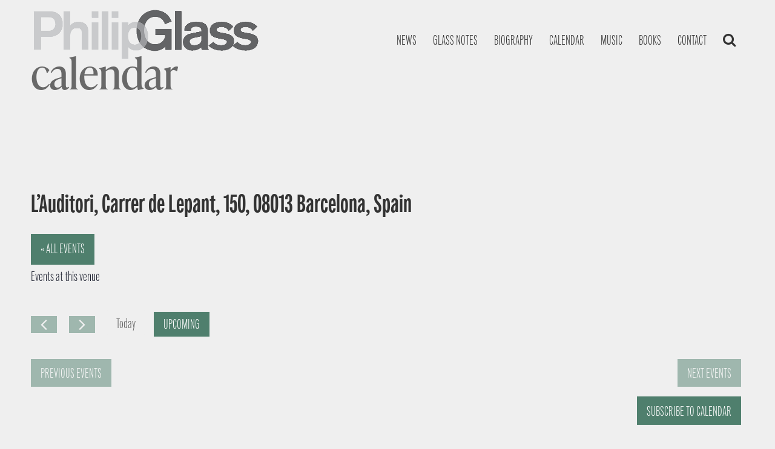

--- FILE ---
content_type: text/css
request_url: https://philipglass.com/wp-content/themes/glass/tribe-events/tribe-events.css?ver=6.15.11
body_size: 2220
content:
.tribe-common--breakpoint-large.tribe-events .tribe-events-calendar-month__body {
    background-color: #f5f6ff !important;
}


.tribe-common-l-container.tribe-events-l-container header.tribe-events-header--has-event-search {margin: 0px !important; padding-right: 0px !important;}


button.tribe-events-c-events-bar__search-button {margin-right: 0px !important;}

li a.tribe-events-c-nav__prev  {margin-left: 0px !important;}


@media screen and (max-width: 900px) {

.tribe-events-calendar-month__day-cell.tribe-events-calendar-month__day-cell--mobile {}

.tribe-events-calendar-month__day-cell.tribe-events-calendar-month__day-cell--mobile.tribe-events-calendar-month__day-cell--selected {background-color: #333333 !important;}

.tribe-events-calendar-month__header-column span.tribe-events-calendar-month__header-column-title-mobile {color: #333333 !important;}

.tribe-events-calendar-month__header-column-title.tribe-common-b3 {text-align: center !important;}


.tribe-events-calendar-month__day-cell.tribe-events-calendar-month__day-cell--mobile {margin-top: 0px !important;}

.tribe-events-c-nav__today.tribe-common-b2 {margin-left: 0px !important;}

a.tribe-events-c-nav__next.tribe-common-b2 {margin-right: 3px !important;}
em.tribe-events-calendar-month__mobile-events-icon, em.tribe-events-calendar-month__mobile-events-icon--event {background-color: #efefef !important;}
.tribe-events-calendar-month__day {border-right: solid #efefef 1px !important; border-top: solid #efefef 1px !important; background-color: #efefef  !important;}

.tribe-events-c-view-selector.tribe-events-c-view-selector--labels.tribe-events-c-view-selector--tabs {display: none !important;}

.tribe-events-c-events-bar__search-container {padding-right: 0px !important;}
.tribe-events-c-search__input-group .tribe-common-form-control-text {margin-right: 0px !important;}
}
.tribe-events-calendar-day__type-separator {display: none !important;}
.tribe-events-header__events-bar  button.tribe-events-c-events-bar__search-button {padding-top: 10px !important; padding-bottom: 6px !important;}
.tribe-events-calendar-day-nav, .tribe-events-c-nav {padding-top: 0px !important;}



.tribe-common-l-container {padding-bottom: 0px !important; }
.tribe-common-l-container button, .tribe-events-c-search__button, .tribe-events-calendar-day__event-description a, .tribe-common-b2 a, .tribe-common-a11y-hidden a, .tribe-events-c-nav__list-item a, .tribe-events-c-nav__list-item--next a, .tribe-events-c-subscribe-dropdown__container .tribe-events-c-subscribe-dropdown__button-text, .tribe-events-back a




 {

padding: 5px 16px 4px 16px !important;
	color: #fdfdfd !important;
	background-color: #4f7f6d  !important;
	border-radius: 0px !important;
	display: inline-block;
	text-align: center;
	color: #e4e4e4;
	margin-right: 5px;
	margin-top: 5px;
	text-decoration: none !important;
	text-transform: uppercase  !important;
	font-family: fairweather  !important;
font-size: 23px !important; font-weight: 300 !important;

}

.tribe-common-form-control-text__input {	font-family: fairweather  !important;
font-size: 23px !important; font-weight: 300 !important;}

.tribe-common-c-btn-border, .tribe-events-c-subscribe-dropdown__button {border: none !important; border-radius: 0px !important; background-color: #efefef !Important; padding-bottom: 0px !important;}
button.tribe-events-c-subscribe-dropdown__button-text, button.tribe-common-c-btn--clear, .tribe-events-c-subscribe-dropdown__container .tribe-events-c-subscribe-dropdown__button-text 

{padding-top: 12px !important; padding-bottom: 10px !important; padding-left: 16px !important; padding-right: 16px !important;}

.tribe-common-c-btn-border.tribe-events-c-subscribe-dropdown__button {padding-right: 0px !important;}

.tribe-events-c-subscribe-dropdown__container .tribe-events-c-subscribe-dropdown {margin-top: 0px !important;}

svg.tribe-common-c-svgicon, svg.tribe-common-c-svgicon--caret-down, svg.tribe-events-c-subscribe-dropdown__button-icon. svg.tribe-events-c-subscribe-dropdown__button-icon--rotate, .tribe-common-c-svgicon__svg-fill {border: solid red 2px !important;}

.tribe-common-c-btn-border svg, .tribe-events-c-subscribe-dropdown__button svg {display: none !important;}

.tribe-common-c-svgicon path, .tribe-common-c-svgicon--caret-right path, .tribe-common-c-btn-icon__icon-svg path, .tribe-events-c-top-bar__nav-link-icon-svg path {fill: #efefef !important;}

.tribe-events-c-nav__list-item--next a {margin-right: 25px !important;}
.tribe-events-c-nav__list-item a {margin-left: 25px !important;}

.tribe-events-calendar-day__event-details, .tribe-events-calendar-day__event-details *, .tribe-events-calendar-day__type-separator-text, .tribe-common-h7 tribe-common-h6--min-medium, .tribe-common-h--alt {font-family: fairweather !important; font-size: 23px !important;}


a.tribe-common-c-btn-border-small, a.tribe-events-c-top-bar__today-button {border: none !Important; background-color: #efefef !important; font-family: fairweather !important; font-size: 23px !important; padding-top: 10px !important;}

a.tribe-common-c-btn-icon, a.tribe-common-c-btn-icon--caret-right, a.tribe-events-c-top-bar__nav-link, a.tribe-events-c-top-bar__nav-link--next {padding-top: 10px !important; padding-bottom: 11px !important;}




input.tribe-common-form-control-text__input, input.tribe-events-c-search__input, .tribe-events-c-search__input--icon {border: solid #454545 1px !important; margin-top: -2px !important; padding-top: 16px !important; padding-bottom: 15px !important;}

li.tribe-events-c-subscribe-dropdown__list-item a.tribe-events-c-subscribe-dropdown__list-item-link {font-size: 23px !important;}
li.tribe-events-c-subscribe-dropdown__list-item {margin-top: -3px !important; padding-top: 0px !important; padding-bottom: 0px !important;}


.tooltipster-box a.greenbutton, .tooltipster-box p {display: none !important;}

h3.tribe-events-calendar-month__multiday-event-hidden-title, .tribe-events-calendar-month__multiday-event-wrapper * {font-family: fairweather !important;  font-size: 14px !important; text-transform: uppercase !important; letter-spacing: 1px; color: #333333 !important;}

.tribe-events-calendar-month__multiday-event-bar-title.tribe-common-h8 {font-weight: 700 !important;}

.tribe-events-calendar-month__day, .tribe-events-calendar-month__day--past-month {background-color: #4f7f6d  !important;}

.tribe-events-calendar-month__day-cell h3.tribe-events-calendar-month__day-date, h3.tribe-common-h4 {padding-bottom: 0px !important;}
div.tribe-events-calendar-month__multiday-event-wrapper {padding-top: 0px !important;}

.tribe-events-calendar-month__header-column-title-desktop {text-align: center !important; font-family: fairweather !important; font-size: 23px !important;}

a.tribe-events-calendar-month__day-date-link {padding-top: 0px !important; margin-top: 0px !important; padding-left: 0px !important; margin-left: 0px !important;}

.tribe-events-single-event-description p, .tribe-events-content p {margin-top: 0px !important;}

.tribe-events-calendar-day__event-description.tribe-common-b2.tribe-common-a11y-hidden p {font-weight: 300 !important;}

.tribe-events-schedule.tribe-clearfix {margin-bottom: 5px !important;}

h1.tribe-events-single-event-title, .tribe-events-calendar-day__event-title-link, .tribe-events-calendar-day__event-title.tribe-common-h6.tribe-common-h4--min-medium a {font-weight: 200 !important; text-transform: uppercase; color: #4f7f6d  !important; font-size: 48px !important; line-height: 50px !important;} 

.tribe-common-anchor-thin {font-family: fairweather !important; line-height: 25px !important; font-weight: 300 !important; text-transform: uppercase; color: #4f7f6d  !important; font-size: 23px !important;}

h3 a.tribe-events-calendar-day__event-title-link:hover, h3 a.tribe-common-anchor-thin:hover, h3 tribe-events-calendar-day__event-title, h3 tribe-common-h6 tribe-common-h4--min-medium, a.tribe-events-calendar-day__event-title-link, a.tribe-common-anchor-thin {border-bottom: none !important; margin-bottom: 0px !important;}

.tribe-events-calendar-day__event-title, .tribe-common-h6 tribe-common-h4--min-medium {margin-bottom: 10px !important;}

p.tribe-events-back {clear: both !important; text-align: left !important;}

h1.tribe-events-single-event-title {margin-top: 20px !important;}

.tribe-events-sub-nav {background-color: #efefef !important;}

h2.tribe-events-single-section-title {margin-top: 0px !important;}
.tribe-events-meta-group-details h2.tribe-events-single-section-title {display: none !important;}

.tribe-events-meta-group.tribe-events-meta-group-details {margin-top: -14px !important;}



.tribe-events-meta-group.tribe-events-meta-group-venue dl {margin-top: 11px !important;}

.tribe-events-calendar-month-mobile-events__mobile-event h3.tribe-events-calendar-month-mobile-events__mobile-event-title a.tribe-events-calendar-month-mobile-events__mobile-event-title-link {color: #333333 !important;} 

.tribe-events-calendar-month-mobile-events__mobile-day.tribe-events-calendar-month-mobile-events__mobile-day--show {margin-top: 10px !important;}

a.tribe-events-calendar-month-mobile-events__mobile-event-title-link::after {font-family: FontAwesome;
    content: "\f0a9"; font-size: 18px; padding-left: 2px;}


.tribe-common-c-loader__dot circle {fill: #4f7f6d !important;}

.tribe-events-view-loader {background-color: transparent !important;}

header .tribe-events-calendar-day__event-venue, header .tribe-common-b2 {margin-bottom: 5px !important; margin-top: -10px !important;}

.tribe-events-calendar-day__event-description.tribe-common-b2.tribe-common-a11y-hidden {margin-top: 0px !important;}



.tribe-common-g-row::before, .tribe-common-g-row--gutters::before {display: none !important;}

.tribe-common-g-row, .tribe-common-g-row--gutters {padding-left: 0px !important;}

.tribe-events-calendar-day__event-content, .tribe-common-g-col {max-width: 90% !important; padding-right: 0px !important;}


 
.tribe-common-b3 span {font-weight: 300 !important;}

.tribe-events-calendar-day__event-description.tribe-common-b2.tribe-common-a11y-hidden p {display: none;}

p.tribe-events-back {margin-bottom: 40px !important;}


--- FILE ---
content_type: text/css
request_url: https://philipglass.com/wp-content/themes/glass/style.css?ver=20250715
body_size: 17243
content:
/*
 Theme Name:     Glass
 Theme URI:      http://hyperlinkcode.com/blog/?p=1021
 Description:    Philip Glass custom theme
 Author:         NDVR
 Author URI:     https://www.ndvr.design
 Template:       twentysixteen
 Version:        1.0.0
*/



* {
	text-rendering: optimizeLegibility;
	-webkit-font-smoothing: antialiased;
	-moz-osx-font-smoothing: grayscale;
	box-sizing: border-box;
}


html {
	font-family: sans-serif;
	-webkit-text-size-adjust: 100%;
	-ms-text-size-adjust: 100%;
}

.body-no-scroll {
    height: 120vh; background-color: #151515 !important;
    width: 100vw;
    -webkit-overflow-scrolling: none;
  }


body {
	margin: 0; }


article,
details,
figcaption,
figure,
footer,
header,
main,
menu,
nav,
section,
summary {
	display: block;
}

audio,
canvas,
progress,
video {
	display: inline-block;
	vertical-align: baseline;
}

audio:not([controls]) {
	display: none;
	height: 0;
}

[hidden],
template {
	display: none;
}

a {
	background-color: transparent;
}


b,
strong {
	font-weight: 700 !important;
}


img {
	border: 0;
}


hr {
	-webkit-box-sizing: content-box;
	-moz-box-sizing: content-box;
	box-sizing: content-box;
}


button,
input,
optgroup,
select,
textarea {
	color: #efefef;
	font: inherit;
	margin: 0;
}


button {
	overflow: visible;
}

button,
input,
select,
textarea {
	max-width: 100%;
}

button,
html input[type="button"],
input[type="reset"],
input[type="submit"] {
	-webkit-appearance: button;
	cursor: pointer;
}

button[disabled],
html input[disabled] {
	cursor: default;
	opacity: .5;
}

button::-moz-focus-inner,
input::-moz-focus-inner {
	border: 0;
	padding: 0;
}

input[type="checkbox"],
input[type="radio"] {
	box-sizing: border-box;
	margin-right: 0.4375em;
}

input[type="number"]::-webkit-inner-spin-button,
input[type="number"]::-webkit-outer-spin-button {
	height: auto;
}

input[type="search"] {
	-webkit-appearance: textfield;
}

input[type="search"]::-webkit-search-cancel-button,
input[type="search"]::-webkit-search-decoration {
	-webkit-appearance: none;
}

fieldset {
	border: 1px solid #d1d1d1;
	margin: 0 0 1.75em;
	min-width: inherit;
	padding: 0.875em;
}

fieldset> :last-child {
	margin-bottom: 0;
}

legend {
	border: 0;
	padding: 0;
}

textarea {
	overflow: auto;
	vertical-align: top;
}

optgroup {
	font-weight: bold;
}


.menu-item-has-children a:after,
.social-navigation a:before,
.dropdown-toggle:after,
.bypostauthor>article .fn:after,
.comment-reply-title small a:before,
.pagination .prev:before,
.pagination .next:before,
.pagination .nav-links:before,
.pagination .nav-links:after {
	-moz-osx-font-smoothing: grayscale;
	-webkit-font-smoothing: antialiased;
	display: inline-block;

	font-size: 20px;
	font-style: normal;
	font-variant: normal;
	font-weight: normal;
	line-height: 1;
	speak: none;
	text-align: center;
	text-decoration: inherit;
	text-transform: none;
	vertical-align: top;
}

.search-submit:before {
	font-family: FontAwesome;
	content: "\f002" !important;
	color: #fdfdfd !Important;
}





body,
button,
input,
select,
textarea {
	color: #333333;
	font-family: fairweather, Georgia, serif;
	font-size: 23px;
	line-height: 1.75;
}

h1,
h2,
h3,
h4,
h6 {
	clear: both;
	margin: 0;
	text-rendering: optimizeLegibility;
}


blockquote {
	color: #a1a1a1;
	font-size: 23px !important;
	font-style: italic;
	line-height: 1.4736842105;
	padding: 0 10px 0 10px;
}

blockquote p {
	margin: 0 0 3px !important;
	color: #333333;
}

blockquote:before {
	content: "\f10d" !Important;
	font-family: FontAwesome;
	color: #4f7f6d;
	padding-right: 10px;
}

blockquote:after {
	content: "\f10e" !Important;
	font-family: FontAwesome;
	color: #4f7f6d;
	padding-left: 10px;
}


address {
	font-style: italic;
	margin: 0 0 1.75em;
}


mark,
ins {
	background: #4f7f6d;
	color: #fff;
	padding: 0.125em 0.25em;
	text-decoration: none;
}



html {
	-webkit-box-sizing: border-box;
	-moz-box-sizing: border-box;
	box-sizing: border-box;
}

*,
*:before,
*:after {
	-webkit-box-sizing: inherit;
	-moz-box-sizing: inherit;
	box-sizing: inherit;
}

body {
	background: #1a1a1a;
}

hr {
	background-color: #d1d1d1;
	border: 0;
	height: 1px;
	margin: 0 0 1.75em;
}

ul,
ol {
	margin: 0 0 1.75em 1.25em;
	padding: 0;
}

ul {
	list-style: disc;
}

ol {
	list-style: decimal;
	margin-left: 30px !important;
}

li>ul,
li>ol {
	margin-bottom: 0;
}

dl {
	margin: 0 0 1.75em;
}

dt {
	font-weight: 700;
}

dd {
	margin: 0 0 1.75em;
}

img {
	height: auto;
	/* Make sure images are scaled correctly. */
	max-width: 100%;
	/* Adhere to container width. */
	vertical-align: middle;
}

del {
	opacity: 0.8;
}


table {
	border-collapse: separate;
	border-spacing: 0;
	border-width: 1px 0 0 1px;
	margin: 0 0 1.75em;
	table-layout: fixed;
	width: 100%;
}

caption,
th,
td {
	font-weight: normal;
	text-align: left;
}

th {
	border-width: 0 1px 1px 0;
	font-weight: 700;
}

td {
	border-width: 0 1px 1px 0;
}

th,
td {
	padding: 0.4375em;
}

::-webkit-input-placeholder {
	color: #686868;
	font-family: fairweather, "Helvetica Neue", sans-serif;
}

:-moz-placeholder {
	color: #686868;
	font-family: fairweather, "Helvetica Neue", sans-serif;
}

::-moz-placeholder {
	color: #686868;
	font-family: fairweather, "Helvetica Neue", sans-serif;
	opacity: 1;
}

:-ms-input-placeholder {
	color: #686868;
	font-family: fairweather, "Helvetica Neue", sans-serif;
}




button,
button[disabled]:hover,
button[disabled]:focus,
input[type="button"],
input[type="button"][disabled]:hover,
input[type="button"][disabled]:focus,
input[type="reset"],
input[type="reset"][disabled]:hover,
input[type="reset"][disabled]:focus,
input[type="submit"],
input[type="submit"][disabled]:hover,
input[type="submit"][disabled]:focus {
	background: #4f7f6d;
	border: 0;
	border-radius: 0px;
	color: #e4e4e4;
	font-family: fairweather, "Helvetica Neue", sans-serif;
	font-weight: 300;
	line-height: 1;
	padding: 9px 12px 9px 12px !important;
	text-transform: uppercase;
}

button:hover,
button:focus,
input[type="button"]:hover,
input[type="button"]:focus,
input[type="reset"]:hover,
input[type="reset"]:focus,
input[type="submit"]:hover,
input[type="submit"]:focus {
	background: #686868;
}

button:focus,
input[type="button"]:focus,
input[type="reset"]:focus,
input[type="submit"]:focus {
	outline: 0;
	outline-offset: -4px;
}

input[type="text"],
input[type="email"],
input[type="url"],
input[type="password"],
input[type="search"],
input[type="tel"],
input[type="number"],
textarea {
	background: #f7f7f7;
	background-image: -webkit-linear-gradient(rgba(255, 255, 255, 0), rgba(255, 255, 255, 0));
	border: 1px solid #d1d1d1;
	border-radius: 0px;
	color: #686868;
	padding: 0.625em 0.4375em;
	width: 100%;
}

input[type="text"]:focus,
input[type="email"]:focus,
input[type="url"]:focus,
input[type="password"]:focus,
input[type="search"]:focus,
input[type="tel"]:focus,
input[type="number"]:focus,
textarea:focus {
	background-color: #fff;
	border-color: #4f7f6d;
	color: #1a1a1a;
	outline: 0;
}


.post-password-form input[type="password"] {
	margin-top: 0.4375em;
}

.post-password-form> :last-child {
	margin-bottom: 0;
}

.search-form {
	position: relative;
}

input[type="search"].search-field {
	border-radius: 2px 0 0 2px;
	width: calc(100% - 42px);
}

.search-submit:before {
	content: "\f400";
	font-size: 23px;
	left: 2px;
	line-height: 42px;
	position: relative;
	width: 40px;
}

.search-submit {
	border-radius: 0 2px 2px 0;
	bottom: 0;
	padding: 0 !important;
	overflow: hidden;
	position: absolute;
	height: 41px;
	right: 0;
	top: 0;
	width: 42px;
}






a {
	color: #4f7f6d;
	text-decoration: none;
}

a:hover,
a:focus,
a:active {
	color: #686868;
}

a:focus {
	outline: 0;
}

a:hover,
a:active {
	outline: 0;
}





.menu-item-5506 li a {
    pointer-events: auto; 
}

.menu-item-5526:has(.menu-item-5506:hover), .menu-item-5526:has(.menu-item-5872:hover), .menu-item-5526:has(.menu-item-6472:hover) {
   background-color: #4f7f6d; color: #fdfdfd !important;
}

.menu-item-5526 {margin-right: 1px;}




.site-header-menu {
	display: none;
	-webkit-flex: 0 1 100%;
	-ms-flex: 0 1 100%;
	flex: 0 1 100%;
	float: right !important;
}


.site-inner .site-header-menu.toggled-on {padding-left: 25px !important; }


.site-header-menu.toggled-on,
.no-js .site-header-menu {
	display: block; 
	margin-top: 20px;
	padding: 20px 0px 0px 30px;
	width: 100% !important;
	background-color: #151515;
	z-index: 1000000 !important; height: 91vh !important; position: absolute; top: 80px; left: 0px; }

.site-header-menu.toggled-on li a, .site-header-menu.toggled-on li a:hover,
.site-header-menu.toggled-on li a:active {
color: #efefef !important;}

.main-navigation {
	font-family: fairweather !important;
	font-size: 20px;
	font-weight: 300;
}


.main-navigation ul {
	list-style: none;
	margin: 0;
}

.main-navigation li {
	position: relative;
}

.sub-menu li:last-child {
	border-bottom: none !important;
}

.sub-menu li a {
	border-bottom: none !important;
	color: #b8b8b8 !important;
}

.dropdown-toggle.toggle-on {background-color: white !important;}
.main-navigation a {
	margin-right: 1px;
	color: #434343;
	text-transform: uppercase;
	font-size: 17px;
	display: block;
	outline-offset: -1px;
	padding-bottom: 6px !important;
}

.main-navigation a:hover,
.main-navigation a:focus {
	color: #fdfdfd !important;
	background-color: #4f7f6d;
	transition: background-color 0.5s ease;
}

.primary-menu .menu-item a, .primary-menu-light .menu-item a {color: #333333; font-size: 23px !important; font-weight: 300 !important;}

.main-navigation .current-menu-item>a,
.main-navigation .current-menu-ancestor>a, .main-navigation .current-menu-parent>a {
	font-weight: 300;
	background-color: #4f7f6d !important;
	color: #ffffff !important;
}

.main-navigation ul ul {
	display: none;
	background-color: #333333;
	margin-left: 0.875em;
}

.no-js .main-navigation ul ul {
	display: block;
}

.main-navigation ul .toggled-on {
	display: block;
}


.primary-menu-light .menu-item a {
	color: #333333; font-size: 23px; font-weight: 300;
}

.primary-menu-light .current-menu-item a,
.primary-menu-light .menu-item a:hover {
	color: #e4e4e4 !important;
}


.dropdown-toggle {
	background-color: transparent;
	border: 0;
	border-radius: 0;
	color: #1a1a1a;
	content: "";
	height: 48px;
	padding: 0;
	position: absolute;
	left: 0;
	text-transform: none;
	top: 0;
	width: 48px;
}

.dropdown-toggle:after {
	width: 20px;
    height: 20px;
	content: "";
	background: transparent url('https://philipglass.com/images/up.svg') no-repeat;
	transform: rotate(180deg);
	position: relative;
	left: 60px; top: 5px;

}

.dropdown-toggle:hover,
.dropdown-toggle:focus {
	background-color: transparent;
	color: #4f7f6d;
}

.dropdown-toggle:focus {
	outline: 0;
	outline-offset: -1px;
}

.dropdown-toggle:focus:after {
	border-color: transparent;
}

.dropdown-toggle.toggled-on:after {
	width: 20px;
    height: 20px;
	content: "";
	transform: rotate(0deg);
	background: transparent url('https://philipglass.com/images/up.svg') no-repeat;
}


.post-navigation {

	clear: both;
	font-family: fairweather, "Helvetica Neue", sans-serif;
	padding-left: 15px;
	margin: 0 7.6923% 0;
	border-left: solid #4f7f6d 4px;
}

.post-navigation a {
	color: #1a1a1a;
	display: block;
	padding: 1.75em 0;
}

.post-navigation span {
	display: block;
}

.post-navigation .meta-nav {
	color: #686868;
	font-size: 23px;
	letter-spacing: 0.076923077em;
	line-height: 1.6153846154;
	margin-bottom: 0.5384615385em;
	text-transform: uppercase;
}

.post-navigation .post-title {
	display: inline;
	font-family: fairweather, "Helvetica Neue", sans-serif;
	font-size: 23px;
	font-weight: 700;
	line-height: 1.2173913043;
	text-rendering: optimizeLegibility;
}

.post-navigation a:hover .post-title,
.post-navigation a:focus .post-title {
	color: #4f7f6d;
}

.pagination {
	font-family: fairweather, "Helvetica Neue", sans-serif;
	font-size: 23px;
	margin: 0 7.6923% 2.947368421em;
	min-height: 56px;
	position: relative;
}

.pagination:before,
.pagination:after {
	content: "";
	height: 52px;
	position: absolute;
	top: 0;
	width: 52px;
	z-index: 0;
}

.pagination:before {
	right: 0;
}

.pagination:after {
	right: 54px;
}

.pagination a:hover,
.pagination a:focus {
	color: #1a1a1a;
}

.pagination .nav-links {
	padding-right: 106px;
	position: relative;
}

.pagination .nav-links:before,
.pagination .nav-links:after {
	color: #fff;
	font-size: 32px;
	line-height: 51px;
	opacity: 0.3;
	position: absolute;
	width: 52px;
	z-index: 1;
}

.pagination .nav-links:before {
	content: "\f429";
	right: -1px;
}

.pagination .nav-links:after {
	content: "\f430";
	right: 55px;
}



.pagination .current .screen-reader-text {
	position: static !important;
}

.pagination .page-numbers {
	display: none;
	letter-spacing: 0.013157895em;
	line-height: 1;
	margin: 0 0.7368421053em 0 -0.7368421053em;
	padding: 0.8157894737em 0.7368421053em 0.3947368421em;
	text-transform: uppercase;
}

.pagination .current {
	display: inline-block;
	font-weight: 700;
}

.pagination .prev,
.pagination .next {
	color: #fff;
	display: inline-block;
	height: 52px;
	margin: 0;
	overflow: hidden;
	padding: 0;
	position: absolute;
	top: 0;
	width: 52px;
	z-index: 2;
}

.pagination .prev:before,
.pagination .next:before {
	font-size: 32px;
	height: 53px;
	line-height: 52px;
	position: relative;
	width: 53px;
}

.pagination .prev:hover,
.pagination .prev:focus,
.pagination .next:hover,
.pagination .next:focus {
	color: #4f7f6d;
}

.pagination .prev:focus,
.pagination .next:focus {
	outline: 0;
}

.pagination .prev {
	right: 34px;
}

.pagination .prev:before {
	content: "\f0a8";
	left: -1px;
	top: -1px;
}

.pagination .next {
	right: 0;
}

.pagination .next:before {
	content: "\f0a9";
	right: -1px;
	top: -1px;
}

.image-navigation,
.comment-navigation {
	border-top: 1px solid #d1d1d1;
	border-bottom: 1px solid #d1d1d1;
	color: #686868;
	font-family: fairweather, "Helvetica Neue", sans-serif;
	font-size: 23px;
	margin: 0 7.6923% 2.1538461538em;
	padding: 1.0769230769em 0;
}

.comment-navigation {
	margin-right: 0;
	margin-left: 0;
}

.comments-title+.comment-navigation {
	border-bottom: 0;
	margin-bottom: 0;
}

.image-navigation .nav-previous:not(:empty),
.image-navigation .nav-next:not(:empty),
.comment-navigation .nav-previous:not(:empty),
.comment-navigation .nav-next:not(:empty) {
	display: inline-block;
}

.image-navigation .nav-previous:not(:empty)+.nav-next:not(:empty):before,
.comment-navigation .nav-previous:not(:empty)+.nav-next:not(:empty):before {
	content: "\002f";
	display: inline-block;
	opacity: 0.7;
	padding: 0 0.538461538em;
}


.says,
.screen-reader-text {
	clip: rect(1px, 1px, 1px, 1px);
	height: 1px;
	overflow: hidden;
	position: absolute !important;
	width: 1px;
	/* many screen reader and browser combinations announce broken words as they would appear visually */
	word-wrap: normal !important;
}


.site .skip-link {
	background-color: #f1f1f1;
	color: #21759b;
	display: block;
	font-family: fairweather, "Helvetica Neue", sans-serif;
	font-size: 23px;
	font-weight: 700;
	left: -9999em;
	outline: none;
	padding: 15px 23px 14px;
	text-decoration: none;
	text-transform: none;
	top: -9999em;
}

.logged-in .site .skip-link {
	font-family: "Open Sans", sans-serif;
}

.site .skip-link:focus {
	clip: auto;
	height: auto;
	left: 6px;
	top: 7px;
	width: auto;
	z-index: 100000;
}




.alignleft {
	float: left !important;
	margin: 0.375em 1.75em 1.75em 0;
}

.alignright {
	float: right;
	margin: 0.375em 0 1.75em 1.75em;
}

.aligncenter {
	clear: both;
	display: block;
	margin: 0 auto 1.75em;
}




.clear:after,
.entry-content:after,
.entry-summary:after,
.comment-content:after,
.site-main>article:after,
.primary-menu:after,
.primary-menu-light:after,
.social-links-menu:after,
.textwidget:after,
.content-bottom-widgets:after {
	clear: both;
}




.widget {
	background-color: #333333 !important;
	margin-bottom: 3.5em;
	padding-top: 1.75em;
}

.sidebar {
	float: right !important;
	margin-left: 0px !important;
}


.widget-area> :last-child,
.widget> :last-child {
	margin-bottom: 0;
}

.widget .widget-title {
	color: #adadad;
	font-size: 30px;
	margin: 0 0 25px;
	text-transform: uppercase;
}

.widget .widget-title span {
	font-family: fairweather;
	color: #adadad;
	font-weight: normal;
	text-transform: uppercase;
}

.widget .widget-title strong {
	font-family: fairweather; font-weight: 700 !important;
	color: #4f7f6d;
}

.tribe_mini_calendar_widget .widget-title:after {
	content: " events";
	color: #4f7f6d;
	font-family: fairweather;
	font-size: 24px;
}


.widget .widget-title:empty {
	margin-bottom: 0;
}

.widget-title a {
	color: #1a1a1a;
}

.widget.widget_calendar table {
	margin: 0;
}

.widget_calendar td,
.widget_calendar th {
	line-height: 2.5625;
	padding: 0;
	text-align: center;
}

.widget_calendar caption {
	font-weight: 900;
	margin-bottom: 1.75em;
}

.widget_calendar tbody a {
	background-color: #4f7f6d;
	color: #e4e4e4;
	display: block;
	font-weight: 700;
}

.widget_calendar tbody a:hover,
.widget_calendar tbody a:focus {
	background-color: #686868;
	color: #fdfdfd;
}

.widget_recent_entries .post-date,
.widget_recent_entries .post-head {
	color: #adadad;
	display: block;
	font-family: fairweather, "Helvetica Neue", sans-serif;
	font-size: 30px;
	text-transform: uppercase;
	margin-bottom: 0px;
}


.widget_recent_entries ul {
	margin-left: 0px !Important;
}


li .r-widget-title {
	font-size: 50px !important;
}

.widget_recent_entries {
	padding-bottom: 0px !important;
}

.widget_recent_entries .post-head {
	line-height: 1 !important;
	font-size: 30px !important;
	margin-bottom: 10px;
}





.site {
	background-color: #efefef;
	margin: 0 auto !important;
	margin-top: 0 !important;

}


.site-inner {
	margin: 0 auto; 
	word-wrap: break-word;
	padding: 0 4% 0 4% !important;
	width: 100% !important;
	max-width: 1320px;
	position: relative;

}

#content[tabindex="-1"]:focus {
	outline: 0;
}

.site-main {
	margin-bottom: 3.5em;
}

.site-main> :last-child {
	margin-bottom: 0;
}


.custom-logo-link {
	display: block;
}

.custom-logo {
	max-width: 180px;
}

.site-title-front {
	display: none !important;
}

.site-title {

}

.site-branding .site-title a:hover,
.site-branding .site-title a:focus {
	color: #4f7f6d;
}

.wp-custom-logo .site-title {
}


.menu-toggle {
	background-color: transparent !important;
	z-index: 10000; position: absolute; top: 30px; left: calc(90vw - 30px);
}


.bar1, .bar2, .bar3, .bar4 {
  width: 35px;
  height: 2px;
  background-color: #4f7f6d;
  margin: 6px 0;
  transition: 0.4s;
}

.change .bar1 {
  transform: translate(0, 12px) rotate(-45deg);
}

.change .bar2, .change .bar3 {opacity: 0;}

.change .bar4 {
  transform: translate(0, -12px) rotate(45deg);
}




.no-js .menu-toggle {
	display: none;
}

.menu-toggle:hover,
.menu-toggle:focus {
	background-color: transparent !important;


}

.menu-toggle.toggled-on,
.menu-toggle.toggled-on:hover,
.menu-toggle.toggled-on:focus {
	background-color: transparent !important;

}

.menu-toggle:focus {
	outline: 0;
}

.menu-toggle.toggled-on:focus {
	outline: 0;
}

.header-image {
	clear: both;
	margin: 0.875em 0;
}

.header-image a {
	display: block;
}

.header-image a:hover img,
.header-image a:focus img {
	opacity: 0.85;
}



.site-main>article {
	position: relative;
}

.entry-header,
.entry-summary,
.entry-content,
.page-content {
	margin-right: 7.6923%;
	margin-left: 7.6923%;
}

h1.entry-title {
	font-family: ivypresto-headline, "Helvetica Neue", sans-serif;
	text-transform: lowercase;
	font-size: 7em !important;
	color: #686868;
	margin-top: -0.3em;
	margin-bottom: 10px !important;
}



.entry-title a {
	color: #686868;
}

.entry-title a:hover,
.entry-title a:focus {
	color: #4f7f6d;
}

.post-thumbnail {
	display: block;
	margin: 0 7.6923% 1.75em;
}

.post-thumbnail img {
	display: block;
}

.no-sidebar .post-thumbnail img {
	margin: 0 auto;
}

a.post-thumbnail:hover,
a.post-thumbnail:focus {
	opacity: 0.85;
}

.entry-content,
.entry-summary {
	border-color: #d1d1d1; font-size: 23px;
}

.entry-content h1,
.entry-summary h1,
.comment-content h1,
.textwidget h1 {
	font-size: 28px;
	font-size: 1.75rem;
	line-height: 1.25;
	margin-top: 2em;
	margin-bottom: 1em;
}

.entry-content h2,
.entry-summary h2,
.comment-content h2,
.textwidget h2 {
	font-size: 23px;
	margin-top: 2.4347826087em;
	margin-bottom: 1.2173913043em;
}

.entry-content h3,
.entry-summary h3,
.comment-content h3,
.textwidget h3 {
	font-size: 23px;
	font-size: 1.1875rem;
	line-height: 1.1052631579;
	margin-top: 2.9473684211em;
}

.entry-content h4,
.entry-content h5,
.entry-content h6,
.entry-summary h4,
.entry-summary h5,
.entry-summary h6,
.comment-content h4,
.comment-content h5,
.comment-content h6,
.textwidget h4,
.textwidget h5,
.textwidget h6 {
	font-size: 23px;
	margin: 0;
}

.entry-content h4,
.entry-summary h4,
.comment-content h4,
.textwidget h4 {
	letter-spacing: 0.140625em;
	text-transform: uppercase;
}

.entry-content h6,
.entry-summary h6,
.comment-content h6,
.textwidget h6 {
	font-style: italic;
}

.entry-content h1,
.entry-content h2,
.entry-content h3,
.entry-content h4,
.entry-content h5,
.entry-content h6,
.entry-summary h1,
.entry-summary h2,
.entry-summary h3,
.entry-summary h4,
.entry-summary h5,
.entry-summary h6,
.comment-content h1,
.comment-content h2,
.comment-content h3,
.comment-content h4,
.comment-content h5,
.comment-content h6,
.textwidget h1,
.textwidget h2,
.textwidget h3,
.textwidget h4,
.textwidget h5,
.textwidget h6 {
	font-weight: 800;
}



.post-navigation .post-title,
.entry-title,
.comments-title {
	-webkit-hyphens: auto;
	-moz-hyphens: auto;
	-ms-hyphens: auto;
	hyphens: auto;
}

body:not(.search-results) .entry-summary {
	color: #686868;
	font-size: 23px;
	margin-bottom: 1.4736842105em;
}



.more-link {
	white-space: nowrap;
}


.entry-content .author-title {
	clear: none;
	font-size: 23px;
	font-size: 1rem;
	font-weight: 900;
	line-height: 1.75;
	margin: 0;
}



.entry-footer {
	display: none;
}



.updated:not(.published) {
	display: none;
}

.sticky .posted-on,
.byline {
	display: none;
}

.single .byline,
.group-blog .byline {
	display: inline;
}



body.error404 .page-header,
body.search-no-results .page-header {
	border-top: 0;
	padding-top: 0;
}

.page-title {
	font-family: fairweather, "Helvetica Neue", sans-serif;
	font-size: 23px;
	font-size: 1.4375rem;
	line-height: 1.2173913043;
}

.taxonomy-description {
	color: #686868;

	line-height: 1.6153846154;
}

.taxonomy-description p {
	margin: 0.5384615385em 0 1.6153846154em;
}

.taxonomy-description> :last-child {
	margin-bottom: 0;
}

.page-links {
	clear: both;
	font-family: fairweather, "Helvetica Neue", sans-serif;
	margin: 0 0 1.75em;
}

.page-links a,
.page-links>span {
	border: 1px solid #d1d1d1;
	border-radius: 0px;
	display: inline-block;
	font-size: 23px;
	font-size: 0.8125rem;
	height: 1.8461538462em;
	line-height: 1.6923076923em;
	margin-right: 0.3076923077em;
	text-align: center;
	width: 1.8461538462em;
}

.page-links a {
	background-color: #1a1a1a;
	border-color: #1a1a1a;
	color: #e4e4e4;
}

.page-links a:hover,
.page-links a:focus {
	background-color: #4f7f6d;
	border-color: transparent;
	color: #e4e4e4;
}

.page-links>.page-links-title {
	border: 0;
	color: #1a1a1a;
	height: auto;
	margin: 0;
	padding-right: 0.6153846154em;
	width: auto;
}

.entry-attachment {
	margin-bottom: 1.75em;
}

.entry-caption {
	color: #686868;
	font-size: 23px;
	font-style: italic;
	line-height: 1.6153846154;
	padding-top: 1.0769230769em;
}




.content-bottom-widgets .widget-area {
	margin-bottom: 3.5em;
}



.format-aside .entry-title,
.format-image .entry-title,
.format-video .entry-title,
.format-quote .entry-title,
.format-gallery .entry-title,
.format-status .entry-title,
.format-link .entry-title,
.format-audio .entry-title,
.format-chat .entry-title {
	font-size: 30px;
	font-size: 1.1875rem;
	line-height: 1.473684211;
	margin-bottom: 1.473684211em;
}

.blog .format-status .entry-title,
.archive .format-status .entry-title {
	display: none;
}




.comments-area {
	margin: 0 7.6923% 0;
}

.comment-list+.comment-respond,
.comment-navigation+.comment-respond {
	padding-top: 1.75em;
}

.comments-title,
.comment-reply-title {
	font-family: fairweather, "Helvetica Neue", sans-serif;
	font-size: 23px;
	font-weight: 700;
	line-height: 1.3125;
	padding-top: 15px;
	padding-bottom: 15px;
}



.comment-list {
	list-style: none;
	margin: 0;
}

.comment-list article,
.comment-list .pingback,
.comment-list .trackback {
	border-top: 1px solid #d1d1d1;
	padding: 1.75em 0;
}

.comment-list .children {
	list-style: none;
	margin: 0;
}

.comment-list .children>li {
	padding-left: 0.875em;
}

.comment-author {
	color: #1a1a1a;
	margin-bottom: 0.4375em;
}

.comment-author .avatar {
	float: left;
	height: 28px;
	margin-right: 0.875em;
	position: relative;
	width: 28px;
}

.bypostauthor>article .fn:after {
	content: "\f304";
	left: 3px;
	position: relative;
	top: 5px;
}

.comment-metadata,
.pingback .edit-link {
	color: #686868;
	font-family: fairweather, "Helvetica Neue", sans-serif;
	font-size: 23px;
}


.comment-metadata a,
.pingback .comment-edit-link {
	color: #686868;
}

.comment-metadata a:hover,
.comment-metadata a:focus,
.pingback .comment-edit-link:hover,
.pingback .comment-edit-link:focus {
	color: #4f7f6d;
}

.comment-metadata .edit-link,
.pingback .edit-link {
	display: inline-block;
}

.comment-metadata .edit-link:before,
.pingback .edit-link:before {
	content: "\002f";
	display: inline-block;
	opacity: 0.7;
	padding: 0 0.538461538em;
}

.comment-content ul,
.comment-content ol {
	margin: 0 0 1.5em 1.25em;
}

.comment-content li>ul,
.comment-content li>ol {
	margin-bottom: 0;
}



.comment-reply-link:hover,
.comment-reply-link:focus {
	border-color: currentColor;
	color: #4f7f6d;
	outline: 0;
}


.comment-form label {
	color: #686868;
	display: block;
	font-family: fairweather, "Helvetica Neue", sans-serif;
	font-size: 23px;
	letter-spacing: 0.076923077em;
	line-height: 1.6153846154;
	margin-bottom: 0.5384615385em;
	text-transform: uppercase;
}

.comment-list .comment-form {
	padding-bottom: 1.75em;
}

.comment-notes,
.comment-awaiting-moderation,
.logged-in-as,
.form-allowed-tags {
	color: #686868;
	font-size: 23px;
	line-height: 1.6153846154;
}

.no-comments {
	border-top: 1px solid #d1d1d1;
	font-family: fairweather, "Helvetica Neue", sans-serif;
	font-weight: 300;
	margin: 0;
	padding-top: 1.75em;
}

.comment-navigation+.no-comments {
	border-top: 0;
	padding-top: 0;
}

.form-allowed-tags code {
	font-family: Inconsolata, monospace;
}

.form-submit {
	margin-bottom: 0;
}

.required {
	color: #4f7f6d;
	font-family: Merriweather, ivypresto-headline, serif;
}

.comment-reply-title small {
	font-size: 100%;
}

.comment-reply-title small a {
	border: 0;
	float: right;
	height: 32px;
	overflow: hidden;
	width: 26px;
}

.comment-reply-title small a:hover,
.comment-reply-title small a:focus {
	color: #1a1a1a;
}

.comment-reply-title small a:before {
	content: "\f405";
	font-size: 32px;
	position: relative;
	top: -5px;
}




.sidebar {
	margin-bottom: 3.5em;
	vertical-align: top;
	display: inline-block !important;
	padding: 0 0;
}




.site-footer {
	background-color: #333333;
	margin: -13px 0 0 0 !important;
	border-top: solid #4f7f6d 6px;
	color: #e4e4e4;
	padding: 3% 4% 3% 4% !important;
}

.site-info {
	color: #686868;
	font-size: 23px;
	font-size: 0.8125rem;
	line-height: 1.6153846154;
}

.site-info a {
	color: #686868;
}

.site-info a:hover,
.site-info a:focus {
	color: #4f7f6d;
}




.entry-content a img,
.entry-summary a img,
.comment-content a img,
.textwidget a img {
	display: block;
}

embed,
iframe,
object,
video {
	margin-bottom: 1.75em;
	max-width: 100%;
	vertical-align: middle;
}

p>embed,
p>iframe,
p>object,
p>video {
	margin-bottom: 0;
}


.wp-audio-shortcode,
.wp-video,
.wp-playlist.wp-audio-playlist {
	margin-top: 0;
	margin-bottom: 1.75em;
}

.wp-playlist.wp-audio-playlist {
	padding-bottom: 0;
}

.wp-playlist .wp-playlist-tracks {
	margin-top: 0;
}

.wp-playlist-item .wp-playlist-caption {
	border-bottom: 0;
	padding: 0.7142857143em 0;
}

.wp-playlist-item .wp-playlist-item-length {
	top: 0.7142857143em;
}




.wp-caption {
	margin-bottom: 1.75em;
	max-width: 100%;
}

.wp-caption img[class*="wp-image-"] {
	display: block;
	margin: 0;
}

.wp-caption .wp-caption-text {
	color: #686868;
	font-size: 23px;
	font-style: italic;
	line-height: 1.6153846154;
	padding-top: 0.5384615385em;
}





@-ms-viewport {
	width: device-width;
}

@viewport {
	width: device-width;
}






tbody {
	border: none !important;
}

.tribe-mini-calendar-dayofweek {
	background-color: transparent !important;
	padding-top: 10px !important;
	padding-bottom: 4px !important;
}

.tribe-mini-calendar-nav div {
	padding-top: 4px;
	padding-bottom: 4px;
}

.tribe-mini-calendar-nav-link .next-month:after {
	content: "\f138";
	font-family: FontAwesome;
}

#text-4,
#text-4 .insection {
	width: 100% !important;
	display: block !Important;
	margin-bottom: 20px;
	margin-right: 0px !important;
	color: #fdfdfd;
	background-color: #333333 !important;
}

#text-4 .insection {
	margin-bottom: 0px !important;
}


section ul {
	list-style: none;
	padding: 0;
}

section ul li {
	margin-bottom: 15px;
}

section ul li .more-link:after {
	content: "\f138";
	/* FontAwesome Unicode */
	font-family: FontAwesome;
	display: inline-block;
	padding-left: 5px;

}

.more-link {
	text-transform: uppercase;
}


.tribe-event-date-start {
	display: none;
}

.content-bottom-widgets section:nth-child(2),
.content-bottom-widgets section:nth-child(3) {
	border-right: solid #000000 20px;
}


#recent-posts-2 {
	border-left: solid #000000 10px;
}

#text-2 {
	border-left: solid #000000 10px;
}

.content-bottom-widgets section {
	margin-left: 0px !important;
	width: 33.333333% !important;
	display: block;
	float: left;
	margin-bottom: 15px;
	background-color: #333333;
	color: #adadad;
	padding-top: 0px !important;
}

.content-bottom-widgets .widget-title {
	border-top: solid #4f7f6d 8px !important;
	padding: 30px 30px 0px 30px
}

.content-bottom-widgets .textwidget,
.content-bottom-widgets .tribe-mini-calendar-wrapper {
	padding: 0 30px 30px 30px !important;
}

.content-bottom-widgets ul {
	padding: 0 30px 0px 30px !important;
}

.content-bottom-widgets ul li p {
	font-size: 23px;
}

#secondary section {
	margin-bottom: 10px;
}




.widget-area section .insection {
	color: #e4e4e4;
	margin-right: 10px !important;
	font-size: 23px;
	line-height: 1.5;
	text-align: left !important;
	vertical-align: top !important;
	background-color: #333333;
	padding: 40px;
	padding-bottom: 35px;
}


.widget-area section:nth-child(1) .insection,
.widget-area section:nth-child(4) .insection {
	margin-right: 0px !important;
}

.main-navigation a {
	outline-offset: -8px;
	padding: 7px 13px 9px;
	white-space: nowrap;
}

.main-navigation li:hover>a,
.main-navigation li.focus>a {
	color: #fdfdfd;
	cursor: pointer;
}


.site-content {
	margin: 0 auto;
}


.tribe-events-title {
	padding-top: 3px !important;
}

.insection {
	border-top: solid #4f7f6d 5px;
}


.frontbutton {
	text-align: right;
	padding: 0px 30px 30px 0px;
}

.tribe-events-tooltip h3 {
	background-color: #e4e4e4 !important;
	padding: 10px !important;
	font-family: fairweather, sans-serif;
	font-size: 19px !important;
}

.tribe-event-description p {
	margin-bottom: 0px !important;
	padding: 10px !Important;
	font-size: 23px !important;
}


.content-area-calendar {
	width: 100% !important;
	display: inline-block !important;
}

#post-0 .entry-content {
	margin: 0 0 0 0 !important;
	width: 100% !important;
}


#secondary section {
	background-color: #333333 !important;
	padding: 30px;
	border-top: solid #4f7f6d 4px;
}


.tribe-events-sub-nav {
	background-color: #e4e4e4;
	padding-top: 20px !important;
	padding-bottom: 20px !important;
}

.tribe-events-event-meta {
	padding-top: 20px;
}

li.tribe-events-nav-next a,
li.tribe-events-nav-previous a {
	background-color: #4f7f6d !important;
	padding: 10px 10px 10px 10px !important;
	padding-top: 10px !important;
	color: #efefef !important;
}

#tribe-events-header:before,
#tribe-events-header:after,
#tribe-events-footer:before,
#tribe-events-footer:after {
	display: none;
}

div[id^="tribe-events-daynum"],
div[id^="tribe-events-daynum"] a {
	background-color: transparent !important;
	font-size: 15px !important;
}

td.mobile-active {
	background-color: #4f7f6d !important;
}

td.mobile-active a {
	color: #efefef !important;
}

.tribe-events-mobile {
	margin-bottom: 10px !important;
	background-color: #f1f1f1;
}

.tribe-events-mobile h4,
.tribe-events-mobile p,
.tribe-events-mobile .tribe-events-read-more {
	margin-left: 20px !important;
	padding-left: 0px !important;
	font-size: 15px !important;
}

#tribe-events-monday,
#tribe-events-tuesday,
#tribe-events-wednesday,
#tribe-events-thursday,
#tribe-events-friday,
#tribe-events-saturday,
#tribe-events-sunday {
	background-color: #4f7f6d !important;
	border: none !important;
	color: #e4e4e4;
	padding-top: 5px !important;
}

.tribe-events-month h2,
.label-tribe-bar-date,
.label-tribe-bar-search,
.label-tribe-bar-geoloc,
.tribe-bar-views-inner {
	color: #333333;
	text-transform: uppercase;
}

a.tribe-events-ical,
a.tribe-events-gcal {
	background-color: #9a4242 !important;
	font-size: 15px !important;
	padding: 8px !important;
	padding-top: 12px !important;
	padding-right: 12px !important;
	border-radius: 0px !important;
	color: #e4e4e4;
	text-transform: uppercase;
	display: inline-block;
}

.innerh a,
.innerh a:hover {
	color: #e4e4e4;
}

a.tribe-events-gcal:hover,
a.tribe-events-gcal:visited,
a.tribe-events-ical:hover,
a.tribe-events-ical:visited {
	color: #e4e4e4 !important;
	background-color: #909090 !important;
}

.tribe-events-notices {
	background-color: #efefef !important;
	border: none !important;
	color: #4f7f6d !important;
}

.tribe-events-month-event-title {
	font-family: fairweather !important;
	font-size: 20px !important;
}

.tribe-events-ical {
	font-size: 23px !important;
	padding-top: 2px !important;
	padding-bottom: 0px !important;
	vertical-align: top !important;
	border-radius: 0px !important;
}

a.tribe-events-ical:hover {
	color: #efefef !important;
}

.tribe-mobile-day-heading {
	margin-bottom: 10px !important;
	margin-top: 25px !important;
	text-transform: uppercase;
}

.tribe-events-page-title,
tribe-events-day-page-title {
	margin-bottom: 0px !Important;
	text-transform: uppercase;
}

.accordions {
	background-color: transparent !important;
}

.accordions-head,
.accordion-content {
	border-radius: 0px !important;
	border: none !important;
	font-family: fairweather !important;
	font-size: 20px !important;
}

.accordions-head-title, .accordions-head-title:hover {
	position: relative; font-size: 23px !important; color: #333333 !important;
	top: -1px;
}

.accordion-content p {
	padding: 10px !important; font-size: 23px !important; margin-top: 0px !important;
}
.accordion-content p:last-child {margin-bottom: 0px !important;}

.accordions-head:focus {
	outline: 0;
}


.subh {
	display: inline-block;
	vertical-align: top;
	font-family: ivypresto-headline, "Helvetica Neue", sans-serif;
	text-transform: lowercase;
	font-size: 7em !important;
	color: #686868;
	margin-top: -0.3em;
	margin-bottom: 0px !important;

}


.allrecordings {
	width: 33%;
	display: inline-block;
	vertical-align: top;
	font-size: 23px;
}

.allrecordings a {
	margin-bottom: 15px;
	display: inline-block;
	line-height: 23px !important; 
}

.left {
	padding-right: 20px;
}

.typehead {
	font-family: ivypresto-headline;
	font-size: 100px;
	margin-top: -20px !important;
	margin-bottom: 20px;
	text-transform: lowercase;
	color: #686868;
	line-height: 80px;
}


.textwidget.custom-html-widget {padding-right: 0px !important; padding-left: 0px !important; border:}
.textwidget {
	font-size: 23px !important;
	line-height: 26px !important;
	color: #adadad !important;
}

.textwidget .greenbutton, .greenbutton {
	font-size: 23px !important;
	padding: 11px 16px 10px 16px !important;
	margin-top: 16px !important;
}


.entry-content,
.entry-header {
	margin-left: 0px !important;
}



h2.entry-title,
h2.comments-title,
h2.comment-reply-title,
.post-navigation .post-title,
.tribe-events-back,
.tribe-events-single-event-title {
	text-transform: uppercase;
	margin-bottom: 0px !important;
	font-size: 20px;
}

#nsu-checkbox,
.nav-links .meta-nav {
	margin-bottom: 0px !important;
	padding-top: 10px !important;

}

.nav-next a,
.nav-previous a {
	padding: 0px !important;
}

.nav-previous .meta-nav {
	padding-top: 5px !important;
}

.tribe-events-list-event-description {
	float: left !important;
}


.tribe-events-day-time-slot h5 {
	display: none;
}

#tribe-events-day {
	padding-left: 0px !important;
}

div[id^="tribe-events-gmap"] {
	width: 100% !important;
}

.tribe-events-meta-group-gmap {
	display: block !important;
	clear: both !important;
	width: 100% !important;
}

.tribe-events-schedule.tribe-clearfix {
	margin-top: 0px !important;
	height: 10px !important;
}

.applebutton {
	width: 90px;
	float: right;
	clear: both;
	border-radius: 2px;
}

.contacthead, .contacthead strong {
	display: block;
	width: 100%;
	vertical-align: top;
	padding-right: 15px;
	color: #4f7f6d;
	font-size: 36px !important; font-weight: 300 !important;
	text-transform: uppercase;
	margin-bottom: 0px;
	font-family: fairweather;
}

.contacthead:not(:first-child) {
	margin-top: 35px;
}


.secrets {
}



@media screen and (max-width: 600px) {

td.upcoming-event a {
	float: right !important; padding-top: 10px !important;
}
	
.content-area-front { background-image: url('https://www.philipglass.com/images/portrait-600.jpg');}
}

@media screen and (min-width: 601px) and (max-width: 900px) {
	.content-area-front { background-image: url('https://www.philipglass.com/images/portrait-900.jpg'); }
}

@media screen and (min-width: 901px) {
	.content-area-front { background-image: url('https://www.philipglass.com/images/portrait-1200.jpg');}
}



.content-area-front {
	width: 100% !important;
	display: inline-block !important;
	margin: 0 auto !important;
	background-repeat: no-repeat;
	padding-top: 50vw;
	background-size: contain;
	background-position: top center;
	background-color: #000000;
	width: 100%;
	margin-top: 0px !important;
	padding-bottom: 40px;

}


.greenleft {
	width: 220px;
	min-width: 120px !important;
	background-color: #4f7f6d;
	padding: 20px;
	text-align: right;
	color: #151515;
	font-family: fairweather;
	font-size: 30px;
	line-height: 30px !important;
	font-weight: 400;
}

.geography {
	display: block;
	padding: 0px;
}

.plus {
	font-size: 50px;
	display: block;
	padding-top: 15px;
}


.upcoming,
.upcoming td {
	border: none !important;
}

.upcoming {
	color: #333333;
	margin-bottom: 20px !important; 
}

.upcoming:first-child {margin-top: 40px;}
.upcoming-event {
	padding: 17px 25px 25px 25px !important;
	background-color: #f6f4f4;
	height: auto;
	width: 85%;
	margin-bottom: 30px;
	line-height: 1.5em;
	vertical-align: top;
}

.upcoming-event .fa-solid {
	font-size: 32px;
}

.upcoming-event a {
	float: right !important; padding-top: 10px !important;
}


.upcoming-top {
	font-family: ivypresto-headline;
	font-style: italic;
	font-size: 16px;
}

.upcoming-title {
	font-weight: 800;
	margin-top: 0px;
	margin-bottom: 0px;
	font-family: ivypresto-headline;
	font-size: 18px;
}

.upcoming-text {
	font-family: fairweather;
	font-size: 23px;
	line-height: 25px !important;
}

.content-bottom-widgets section:nth-child(2),
.content-bottom-widgets section:nth-child(3) {
	border-right: none !important;
}

.logologo {
	margin-top: 60px !important;
	width: 100%;
	margin: 0 auto !important;
	text-align: center;
	padding-bottom: 0px;
}

.whiteglass {
	margin: 0 auto;
}



.crossbow {
	margin-top: 10px;
	position: absolute;
	top: 20px;
	left: 4%;
	width: 220px;
	vertical-align: top;
	display: inline-block;
	text-align: center;
	padding-bottom: 20px;
}

.headone,
.singlet .headone,
.singlet h3
 {
	color: #4f7f6d;
	font-size: 70px !important;
	line-height: 60px !important;
	text-transform: uppercase;
	margin-top: 10px;
	font-family: fairweather;
	margin-left: -2px;
}

.cff-details .cff-date {
	font-size: 20px !important;
	font-family: fairweather;
	line-height: 20px !important;
}

.cff-details {
	float: left;
	clear: both;
	width: 100%;
	padding: 5px 10px 10px 10px !important;
	margin: 10px 0 5px 0;

	/* IE8 */
	background: #f9f9f9;
	border: 1px solid #d9d9d9;

	background: rgba(0, 0, 0, 0.02);
	border: 1px solid rgba(0, 0, 0, 0.07);

}

.singlet .headtwo {
	color: #686868;
	font-size: 23px;
	text-transform: uppercase;
	font-weight: 400;
	margin-top: -8px;
	font-family: fairweather;
}

.singlet table,
.singlet td {
	border: none !important;
	background-color: #e4e4e4;
}

.singlet img {
	width: 35%;
	float: right
}

.year {
	color: #686868;
	font-size: 40px;
	text-transform: uppercase;
	margin: 0px;
	font-family: fairweather; line-height: 50px;
}


.datepicker-dropdown {
	width: 300px;
}

.datepicker-days,
.datepicker-months,
.datepicker-years,
.table-condensed {
	border: none !important;
}

.ima a {
	display: inline-block;
	margin: 0 5px 5px 5px;
}

.ima img {
	height: 150px;
	width: 150px;
	border: solid #ffffff 10px;
}

.alpha-menu .menu-item {
	width: 200px;
}


.square {
	width: 100%;
	border: solid #e4e4e4 10px;
}

.greenbutton,
.cff-post-links a,
.cff-post-links a:hover,
.comment-reply-link {
	padding: 6px 10px 4px 10px !important;
	color: #fdfdfd !important;
	background-color: #4f7f6d;
	border-radius: 0px;
	display: inline-block;
	text-align: center;
	color: #e4e4e4;
	margin-right: 5px;
	margin-top: 5px;
	text-decoration: none !important;
	text-transform: uppercase;
}

.greenbuttonx {
	padding: 0px 2px 0px 2px;
	background-color: #4f7f6d;
	display: inline-block;
	color: #e4e4e4;
	margin-right: 5px;
	margin-top: 5px;
	text-decoration: none !important;
	text-transform: uppercase;
}


.innerh {
	background-color: #9a4242 !important;
}

.greenbutton a,
.greenbutton a:hover
 {
	color: #fdfdfd !important;
}

.quick a {margin-right: 12px;}
.quick a:hover  {
	color: #adadad !important;
}


#drop-down,
#drop-down2 {
	display: inline-block;
}

#drop-down {
	margin-left: 0px !important;
	margin-right: 5px;
}

#secondary {
	margin-top: 8px; visibility: hidden;
}

.upup {
	margin-top: 0px !important;
}


.allrecordings p,
.allrecordings a:last-child {
	margin-bottom: 5px !important;
}

.cover img {
}

.cff-post-desc, .cff-text {
	font-size: 23px !Important; font-weight: 300 !important; line-height: 22px !important;
}

.cff-item {
	padding-bottom: 30px !Important;
}

.greenplastic {
	color: #4f7f6d;
	font-family: fairweather;
	font-size: 20px;
}

.up {
	text-transform: uppercase;
}

#centercolumn3music img {
	display: none;
}

.comphead {
	font-weight: 800;
}

.searchbox {
	margin-bottom: 35px;
}

.searchbox article {
	margin-top: 15px;
	margin-bottom: 20px;
}

.checkmate {
	padding-left: 3px;
	padding-top: 5px;
	padding-right: 10px !important;
	display: inline;
}


.responsive-tabs__list {color: #333333 !important;}
.responsive-tabs__list li:first-child {margin-left: -12px;}


.responsive-tabs__list__item--active {
	background-color: #4f7f6d !important; color: #fdfdfd !important; border-radius: 0px !important; border: none !important;
}

.responsive-tabs__list__item {
	padding-top: 12px !important; text-transform: uppercase !important; font-size: 23px !important; margin-right: 0px !important;
}

.tabcontent {
	font-size: 23px !important; padding: 30px 30px 5px 30px !important; border: none !important;}


#menu-years .sub-menu li a {
	white-space: nowrap;
	width: 100px !important;
}


#recent-posts-2 a {
	font-size: 17px !important;
}

.post-date {
	color: #adadad !important;
}

.top5 {
	margin-top: 5px;
}


.listing-item .title {
	font-size: 50px !important; line-height: 48px;
	text-transform: uppercase;
}

.listing-item .date, .date {
	display: block;
	text-transform: uppercase;
	margin-top: -10px;
	font-style: italic; font-weight: 700; color: #686868; font-size: 23px;
}

.listing-item {
	margin-bottom: 40px;
}

.excerpt-dash {
	display: none;
}

.listing-item .excerpt {
	display: block; font-size: 23px !important; font-weight: 300;
}

.excerpt a:last-child {
	text-transform: uppercase;
}

.post-navigation {
	display: none;
}

.pglogo-h {visibility: hidden; float: right !important; margin-right: 55px !important;}
.pglogo, .pglogo-h {
	width: 380px !important;
	height: 104px;
	
	display: inline-block;
	float: left;
	margin-right: 0px;
	margin-top: -35px;
}

.display-posts-listing {
	list-style-type: none;
}

#test {
	visibility: hidden;
}

.htdc {
	margin-top: 0px;
}


#custom_html-2 {
	display: block !important;
	width: 100% !important; padding-top: 0px !important;  background-color: transparent !important;
}

	#custom_html-2 .widget-title {display: none;}

.custom-html-widget > .upcoming {margin-top: 0px;}


.tribe-events-calendar-month__day-date time {
	color: white !important;
}

.tribe-events-l-container {padding-left: 0px !important; padding-right: 0px !important;}

.tribe-common-form-control-text {
	margin-right: 10px !important;
}

.tribe-common-form-control-text__input {
	height: 45px !important;
	padding: 14px 20px 10px 20px !important;
	margin-top: -6px !important;
}

.tooltipster-box {
	border: none !important;
	border-radius: 0 !important;
	padding: 20px !important;
	background-color: #efefef !important;
	color: #333333 !important;
}

.tooltipster-content {
	color: #333333 !important;
}

.tribe-events-calendar-month__day-cell:hover {
	background-color: #efefef !important;
}

.tribe-events-calendar-month__multiday-event-wrapper {
	padding: 12px !important;
}

.tribe-events-calendar-month__header-column-title-mobile {
	color: #dadada !important;
}

.tribe-events-calendar-month__header-row {
	border-bottom: solid #4f7f6d 1px !important;
	margin-bottom: 16px !important;
}

.tribe-common-h8 {
	color: #333333 !important;
	font-weight: normal !important;
}

.tribe-events-calendar-month__body {
	border: none !important;
}

.tribe-events-calendar-month-mobile-events article {
	border: none !important;
}

section.tribe-events-calendar-month-mobile-events {
	width: 100% !important;
}

.tribe-events-calendar-month-mobile-events__mobile-event-title-link {
	text-decoration: none; 
	font-family: fairweather;
	font-size: 20px;
}

.tribe-events-calendar-month-mobile-events__mobile-event {
	padding-top: 0px !important;
}

.tribe-events-calendar-month-mobile-events__mobile-event-datetime,
.tribe-events-calendar-month-mobile-events__day-marker {
	display: none !important;
}

.tribe-events-calendar-month__mobile-events-icon {
	height: 6px !important; 
	width: 6px !important; 
	background-color: #328f6c !important;
}

.tribe-events-calendar-month__mobile-events-icon::after {
	color: #333333 !Important;
	content: "";
}

.tribe-events-widget-events-month__view-more {
	clear: both;
	padding: 11px 15px 10px 15px !important;
	background-color: #4f7f6d;
	border-radius: 0px;
	display: block !important;
	text-align: center;
	color: #e4e4e4;
	margin-right: 5px;
	text-decoration: none !important;
	text-transform: uppercase;
}

.tribe-events-calendar-month-mobile-events {
	width: 100% !important; 
	display: block !Important;
	color: #fdfdfd !important;
}

.tribe-events-calendar-month-mobile-events article {
	width: 100% !important;
}

.tribe-events-calendar-month-mobile-events a {
	color: #fdfdfd !important;
}

.tribe-events-widget-events-month__view-more a {
	color: #fdfdfd !important;
	font-family: fairweather;
	font-size: 23px;
	padding-top: 0px !important;
}

.tribe-events-calendar-month__day-cell:hover {
	background-color: #4f7f6d !important;
}

.tribe-events-widget .tribe-events-calendar-month__day-cell.tribe-events-calendar-month__day-cell--mobile.tribe-events-calendar-month__day-cell--selected {
	color: #fdfdfd !important;
	background-color: #454545 !important;
}

.tribe-events-widget .tribe-events-calendar-month__day-cell {padding: 12px 10px 10px 12px !important; 	background-color: #333333 !important;
}



.tribe-events-widget .tribe-events-calendar-month__day {background-color: #333333 !important; height: 70px !important;}

.tribe-events-calendar-month__day-date-daynum {
	color: #fdfdfd !important; font-family: fairweather; font-size: 23px; letter-spacing: 2px; font-weight: 300 !Important;
}

.tribe-events-calendar-month__day {
	color: #fdfdfd !important;
	border-radius: 0px !important;
}

.tribe-events-calendar-month__day--current .tribe-events-calendar-month__day-date-daynum {
	color: #fdfdfd !important;
}



.tribe-events-c-top-bar__nav-list-date {
	font-size: 30px;
	text-transform: uppercase;
	margin-top: -13px !important;
	color: #adadad;
}


.tribe-events-view--shortcode-tribe-widget-events-month--1 {
	border-radius: 0 !important;
	background-color: #333333 !important;
	color: #fdfdfd !important;
}

tribe-events-calendar-month__day-date-daynum.widget_tribe-widget-events-month {
	padding-top: 0px !important;
	margin-top: -12px !important;
}

.tribe-events-c-messages__message--notice {
	display: none !important;
}

.tribe-events-calendar-month {
	margin-bottom: 0px !important;
}

.tribe-events-view--month {
	padding-left: 0px !important;
	padding-right: 0px !important;
}

.tribe-events-widget a.tribe-events-calendar-month-mobile-events__mobile-event-title-link {
	border-bottom: none !important;
	font-weight: normal !important;
	font-size: 23px !important;
	color: #adadad !important;
	padding-left: 5px !important;
}


.tribe-events-widget .tribe-events-calendar-month-mobile-events__mobile-event h3.tribe-events-calendar-month-mobile-events__mobile-event-title a.tribe-events-calendar-month-mobile-events__mobile-event-title-link {color: #efefef !important;} 


.tribe-events-widget a.tribe-events-calendar-month-mobile-events__mobile-event-title-link::after {font-family: FontAwesome;
    content: "\f0a9"; font-size: 18px; padding-left: 2px;}

.tribe-events-calendar-month-mobile-events__mobile-day {
	margin-bottom: 20px !important;
}

.tribe-events-calendar-month-mobile-events__mobile-event {
	padding-bottom: 0px !important;
}

.widget_tribe-widget-events-month,
.tribe-events-widget-events-month  {
	padding-top: 0px !important; margin-bottom: 0px important; padding-bottom: 0px !important;
}

.textwidget .widget_tribe-widget-events-month {margin-bottom: 0px !important; padding-top: 0px !important;}


.phead {
	visibility: hidden;
display: block;white-space: nowrap; float: left;
	font-family: ivypresto-headline;
	font-size: 70px;
	margin-top: -28px !important;
	margin-bottom: 20px;
padding-left: 0px;
	text-transform: lowercase;
	color: #686868;
	line-height: 80px;
}


.menu-item-5526 a {
	color: #333333;
}

.current-menu-ancestor.current-menu-parent.menu-item-5526>a {
	color: #efefef !important; 
}

.right-m {
	margin-right: 50px;
}



@media screen and (max-width: 900px) {


	.secrets {
		display: none !important;
	}


	#text-2,
	#recent-posts-2 {
		border-left: 0px !Important;
	}

	#recent-posts-2 {
		margin-top: 15px;
		margin-bottom: 25px;
	}

	.widget-area section {
		margin-right: 0px !important;
		margin-left: 0px !important;
		width: 100% !important;
		display: block;
		float: left;
		background-color: #333333 !important;
		padding-top: 0px;
	}

	.site-branding {
		display: inline-block;
		margin-bottom: 40px !important;
	}

	.insection {
		border-top: none !important;
	}



	.logowrap {
		width: 90%;
		margin-left: 30px;
		text-align: center;
		margin-top: 50px;
		margin-bottom: 10px;
		z-index: 0 !Important;
	}

	.htdc {
		margin-top: -60px !important;
	}


}

@media screen and (min-width: 900px) and (max-width: 1100px) {

.pglogo {width: 250px !important; height: 68px !important; margin-top: -18px;}
.phead {font-size: 40px;}

}


@media screen and (min-width: 600px) and (max-width: 900px) {


	.tribe-mini-calendar-list-wrapper {
		vertical-align: top;
		display: inline-block !important;
		width: 45% !Important;
		margin-left: 5%;
	}

	.tribe-mini-calendar-grid-wrapper {
		display: inline-block !important;
		width: 45% !Important;
	}

	.list-date,
	.tribe-mini-calendar-event,
	.list-info {
		margin-top: 0px !important;
	}
}










@media screen and (min-width: 900px) {


	body:not(.custom-background-image):before {
		top: 0;
	}

	body:not(.custom-background-image).admin-bar:before {
		top: 46px;
	}

	body:not(.custom-background-image):after {
		bottom: 0;
	}


	.site-header {
		padding: 3.9375em 7.6923%;
	}




	.pagination {
		margin: 0 23.0769% 4.421052632em 7.6923%
	}

	.post-navigation {
		margin-bottom: 5.25em;
	}

	.post-navigation .post-title {
		font-size: 28px;
		line-height: 1.25;
	}

	.pagination .current .screen-reader-text {
		position: absolute !important;
	}

	.pagination .page-numbers {
		display: inline-block;
	}


	.entry-header,
	.post-thumbnail,
	.entry-content,
	.entry-summary,
	.comments-area,
	.image-navigation,
	.post-navigation,
	.page-header,
	.page-content {
		margin-right: 23.0769%;
	}

	.entry-title {
		font-size: 33px;
		font-size: 2.0625rem;
		line-height: 1.2727272727;
		margin-bottom: 0.8484848485em;
	}

	.entry-content blockquote.alignleft,
	.entry-content blockquote.alignright {
		border-width: 4px 0 0 0;
		padding: 0.9473684211em 0 0;
		width: 49%;
	}

	.entry-content blockquote:not(.alignleft):not(.alignright),
	.entry-summary blockquote,
	.comment-content blockquote {
		margin-left: 1.473684211em;
	}

	.entry-content blockquote blockquote:not(.alignleft):not(.alignright),
	.entry-summary blockquote blockquote,
	.comment-content blockquote blockquote {
		margin-left: 0;
	}

	.entry-content ul,
	.entry-summary ul,
	.comment-content ul,
	.entry-content ol,
	.entry-summary ol,
	.comment-content ol {
		margin-left: 0;
	}

	.entry-content li>ul,
	.entry-summary li>ul,
	.comment-content li>ul,
	.entry-content blockquote>ul,
	.entry-summary blockquote>ul,
	.comment-content blockquote>ul {
		margin-left: 1.25em;
	}

	.entry-content li>ol,
	.entry-summary li>ol,
	.comment-content li>ol,
	.entry-content blockquote>ol,
	.entry-summary blockquote>ol,
	.comment-content blockquote>ol {
		margin-left: 1.5em;
	}

	.comment-author {
		margin-bottom: 0;
	}

	.comment-author .avatar {
		height: 42px;
		position: relative;
		top: 0.25em;
		width: 42px;
	}

	.comment-list .children>li {
		padding-left: 1.75em;
	}

	.comment-list+.comment-respond,
	.comment-navigation+.comment-respond {
		padding-top: 3.5em;
	}


	.widget,
	.content-bottom-widgets .widget-area {
		margin-bottom: 5.25em;
	}

	.sidebar,
	.widecolumn {
		margin-bottom: 5.25em;
	}

	body:not(.search-results) .entry-summary li>ul,
	body:not(.search-results) .entry-summary blockquote>ul {
		margin-left: 1.157894737em;
	}

	body:not(.search-results) .entry-summary li>ol,
	body:not(.search-results) .entry-summary blockquote>ol {
		margin-left: 1.473684211em;
	}


	body:not(.custom-background-image).admin-bar:before {
		top: 32px;
	}

	.site-header {
padding: 40px 0px 0px 0px;
	}

}








@media screen and (max-width: 800px) {

	.entry-content,
	.entry-header {
		width: 100%;
		text-align: left !important;
	}
}



@media screen and (max-width: 900px) {

.quick {display: none;}

.tabtitle {text-transform: uppercase !important; font-size: 23px ! important; background-color: #4f7f6d !important; color: #efefef !important;}

	.tribe-mini-calendar-list-wrapper {
		vertical-align: top;
		display: block !important;
		width: 100% !Important;
		margin-left: 0px !important;
	}

	.tribe-mini-calendar-grid-wrapper {
		display: block !important;
		width: 100% !Important;
	}

	h1.entry-title {
		font-family: ivypresto-headline, "Helvetica Neue", sans-serif;
		text-transform: lowercase;
		font-size: 4em !important;
		line-height: 1em;
		color: #686868;
		margin-top: -0.3em;
		margin-bottom: 0px !important;
	}


	.sub-menu.toggled-on {background-color: transparent !important; border-left: solid #4f7f6d 1px; margin-left: 2px; padding-left: 10px;} 

	.menu-aviate-container {border-left: solid #4f7f6d 1px !important; padding-left: 10px; margin-left: 2px;}


#menu-aviate li.menu-item a, #menu-aviate li.menu-item a:hover, #menu-aviate li.menu-item a:visited {color: #dadada !important; background-color: transparent !important;}

#menu-aviate li.current-menu-item a, #menu-aviate li.current-menu-item a:hover, #menu-aviate li.current-menu-item a:visited, #menu-aviate .menu-item-5526 {color: #4f7f6d !important; background-color: transparent !important;}


	body.home {
background-color: #151515 !important;}

	.pglogo, .pglogo-h {
	width: 270px !important;
	height: 74px;
	display: inline-block;
	float: left !important;
	margin-left: 0px !important;
	margin-top: 20px !important;
	margin-bottom: 8px !important;
}

	.typehead {
		font-size: 70px !important;
		margin-bottom: 15px !important;
		line-height: 80px;
	}

	.cover img {

		margin-bottom: 20px;
	}

	.allrecordings {
		width: 95% !important;
		display: inline-block;
		vertical-align: top;
		font-size: 32px;
	}
	.allrecordings a {line-height: 40px !important;}

	.left {
		border-right: none !important;
	}



	.primary-menu .menu-item a, .primary-menu .menu-item a:visited, .primary-menu-light .menu-item a, .primary-menu-light .menu-item a:visited {
		display: inline-block; color: #888888 !important; font-size: 25px !important; font-weight: 300 !important;

	}

.primary-menu-light .current_page_item a, .primary-menu-light .current_page_item a:visited {color: #efefef !important;}

	.crossbow {
		display: none !important;
	}

	.philipglass {
		font-size: 15vw !important;
		margin-top: 0px !important;
		float: none !important;
	}

	.portrait {
		background-size: contain !important;
		min-height: 550px !important;
		background-position: top 40px !important;
	}



	.greenleft {
		padding: 10px 20px 10px 20px !important; font-size: 23px;
	}
	.upcoming-title {line-height: 25px; margin-bottom: 5px;}
	.upcoming-event, .greenleft { display: block !important; width: 100% !important;}  

	.upcoming-event {margin-bottom: 20px;}
	
	.geography { display: inline !important; padding: 0px; font-weight: 700; color: #333333;}

	#custom_html-2 .widget-title {display: none;}


	.greenleft img {
		display: none;
	}

	.upcoming {margin-bottom: 5px !important; margin-top: 5px !important;}
	.plus {}

}







@media screen and (min-width: 900px) {



	.wp-custom-logo .site-header-main {
		-webkit-align-items: center;
		-ms-flex-align: center;
		align-items: center;
	}

	.site-header-menu {
		display: block;
		-webkit-flex: 0 1 auto;
		-ms-flex: 0 1 auto;
		flex: 0 1 auto;
		margin-right: 0px;
	}


	.main-navigation .primary-menu,
	.main-navigation .primary-menu>li,
	main-navigation .primary-menu-light,
	.main-navigation .primary-menu-light>li {
		border: 0;
	}

	.main-navigation .primary-menu>li,
	.main-navigation .primary-menu-light>li {
		float: left;
	}


	.main-navigation ul ul {
		display: block;
		left: -999em;
		margin: 0;
		position: absolute;
		z-index: 99999;
	}

	.main-navigation ul ul ul {
		top: -1px;
	}

	.main-navigation ul ul ul:before,
	.main-navigation ul ul ul:after {
		border: 0;
	}

	.main-navigation ul ul li {
		border-bottom-width: 0;
	}

	.main-navigation ul ul a {
		white-space: normal;
		padding-right: 40px;
	}


	.main-navigation ul ul:before,
	.main-navigation ul ul:after {
		border-style: solid;
		content: ""; 		position: absolute;
	}

	.main-navigation ul ul:before {
background-color: #d1d1d1; display: none !important;
		border-color: #d1d1d1 transparent;
		border-width: 0 10px 10px;
		right: 9px;
		top: -9px;
	}


	.main-navigation ul ul:after {
		border: none;
		right: 11px;
		top: -7px;
	}

	.main-navigation li:hover>ul,
	.main-navigation li.focus>ul {
		left: 0;
	}

	.main-navigation ul ul li:hover>ul,
	.main-navigation ul ul li.focus>ul {
		left: 0;
	}

	.main-navigation .menu-item-has-children>a {
		margin: 0;
		color: #333333;
	}

	.main-navigation .menu-item-has-children>a:hover {
		margin: 0;
		color: #fdfdfd !important;

	}


	.main-navigation ul ul .menu-item-has-children>a {
		padding-right: 2.0625em;
	}

	.main-navigation ul ul .menu-item-has-children>a:after {
		right: 0.5625em;
		top: 0.875em;
		-webkit-transform: rotate(90deg);
		-moz-transform: rotate(90deg);
		-ms-transform: rotate(90deg);
		transform: rotate(90deg);
	}

	.dropdown-toggle,
	.main-navigation ul .dropdown-toggle.toggled-on,
	.menu-toggle,
	.site-header .social-navigation,
	.site-footer .main-navigation {
		display: none;
	}


	.content-area {
		width: 70% !important;
		display: inline-block !important;
		padding-right: 30px;

	}


	.entry-header,
	.post-thumbnail,
	.entry-summary,
	.comments-area,
	.image-navigation,
	.entry-content,
	.post-navigation,
	.pagination,
	.page-header,
	.page-content,
	.content-bottom-widgets {
		padding-bottom: 30px;
		margin-right: 0;
		margin-left: 0;
	}

	.sidebar {
		float: left;
		margin-left: 75%;
		padding: 0;
		width: 29%;
	}

	.widget {
		font-size: 23px;
		font-size: 0.8125rem;
		line-height: 1.6153846154;
		margin-bottom: 3.230769231em;
		padding-top: 1.615384615em;
	}

	.widget .widget-title {
		margin-bottom: 16px;
	}


	.widget h1 {
		font-size: 23px;
		font-size: 1.4375rem;
		line-height: 1.2173913043;
		margin-bottom: 0.9130434783em;
	}

	.widget h2 {
		font-size: 19px;
		font-size: 1.1875rem;
		line-height: 1.1052631579;
		margin-bottom: 1.1052631579em;
	}


	.widget h3 {
		font-size: 16px;
		font-size: 1rem;
		line-height: 1.3125;
		margin-bottom: 1.3125em;
	}

	.widget h4,
	.widget h5,
	.widget h6 {
		font-size: 13px;
		font-size: 0.8125rem;
		line-height: 1.6153846154;
		margin-bottom: 0.9130434783em;
	}


	.widget input[type="search"].search-field {
		width: calc(100% - 35px);
	}

	.widget .search-submit:before {
		font-size: 16px;
		left: 1px;
		line-height: 35px;
		width: 34px;
	}

	.widget button.search-submit {
		padding: 0;
		width: 35px;
	}


	.site-footer {

		display: block;

		padding: 0 4.5455% 3.5em;
	}


	.no-sidebar .content-area {
		float: none;
		margin: 0;
		width: 100%;
	}

	.no-sidebar .entry-header,
	.no-sidebar .entry-content,
	.no-sidebar .entry-summary,
	.no-sidebar .comments-area,
	.no-sidebar .image-navigation,
	.no-sidebar .post-navigation,
	.no-sidebar .pagination,
	.no-sidebar .page-header,
	.no-sidebar .page-content {
		margin-right: 15%;
		margin-left: 15%;
	}

	.widecolumn {
		padding-right: 15%;
		padding-left: 15%;
	}

	.tribe-mini-calendar-list-wrapper {
		vertical-align: top;
		display: inline-block !important;
		width: 100% !Important;
		margin-left: 0 !important;
	}

	.tribe-mini-calendar-grid-wrapper {
		display: inline-block !important;
		width: 100% !Important;
	}

	.list-date,
	.tribe-mini-calendar-event,
	.list-info {
		margin-top: 0px !important;
	}


	.content-bottom-widgets {
		margin: 0 65px 0 65px !important;
	}

}


@media only screen and (min-device-width: 375px) and (max-device-width: 700px) and (-webkit-min-device-pixel-ratio: 2) and (orientation: landscape) {
	.whiteglass {
		height: 30vw !important;
		background-size: auto 30vw !important;
		background-position: top right;
	}

	.portrait {
		background-size: contain !important;
		min-height: 700px !important;
		background-position: top 40px !important;
	}

}


@media screen and (min-width: 900px) and (max-width: 1200px) {

	.portrait {
		background-size: cover !important;
		min-height: 90vh !important;
		background-position: top 40px !important;
	}


}


@media screen and (orientation: portrait) {

	.logologo {
		padding-bottom: 20px !important;
	}
}






p.cff-date,  .entry-header .contacthead, .listing-item .title, .singlet .headone, .singlet h1 a, .singlet .rightcolumn3music h2, .glasshead {font-family: fairweather ! important; font-weight: 300;  text-transform: uppercase !important; color: #4f7f6d !important;}

p.cff-date, .glasshead>a   {font-size: 36px !important; font-weight: 300; line-height: 34px !important;}
.singlet .headone {font-size: 50px !important; font-weight: 200;}
.cff-viewpost-facebook, .cff-share-link {font-size: 23px !important; font-weight: 300;}
.entry-header {padding-bottom: 20px !important;}
.alphabet {margin-bottom: 20px; margin-top: -7px; float: left; }
.alphabet a {font-family: fairweather; font-size: 50px !important; line-height: 50px;margin-left: 3px; text-transform: uppercase;}
.initial {font-family: ivypresto-headline; font-size: 70px; line-height: 70px; color: #686868; padding-top: 30px; padding-bottom: 5px;}
.allrecordings.left > .up:first-child {display: none !important;}
.summary {font-size: 23px; line-height: 30px; margin-top: 20px;}
.artwork {float: left !important; padding-top: 20px; padding-bottom: 50px;}
.inneri {width: 80%;}
.glasshead {margin-top: 35px;}
.notesimage {width: 100% !important; display: block !important; margin-bottom: 30px;}
p.has-medium-font-size {font-size: 36px !important; margin-bottom: 0px !important; margin-top: 10px !important;}

.uevents {font-size: 25px; padding-bottom: 8px; padding-top: 10px; padding-right: 20px; padding-left: 20px; background-color: #4f7f6d !important; color: #f6f4f4 !important; text-align: center; text-transform: uppercase; margin-top: -2px; margin-bottom: 10px;}

.alphabeth {font-size: 25px !important;}

p.has-small-font-size {font-size: 23px !important;margin-top: 0px !important;}
.altnav {display: none !important;}

.accordion-edit {display: none !important; visibility: hidden !important;}
.out {background-color: #151515 !important;}


.footer-r {line-height: 1.5; font-size: 13px; color: #e4e4e4; text-align: left; vertical-align: bottom; display: inline-block; }

.singlet p1, article .reply .comment-reply-link, .comment-content > p, #respond .comment-form .logged-in-as   {margin-top: 0px !important;}
article.category-glassnotes, article.comment-body .comment-metadata, .site-main article.category-glassnotes, #respond .comment-form .logged-in-as  {margin-bottom: 0px !important;}

#nsu-checkbox-label {display: inline-block !important; margin-top: -3px !important; border: solid red 1px !important;}


#post-107279 .tribe-events-header, #post-107279 .tribe-events-calendar-list-nav, #post-107279 .tribe-events-c-subscribe-dropdown__container, #post-107279 .tribe-events-calendar-list__event-venue-address, #post-107279 .tribe-events-calendar-list__event-date-tag-weekday {display: none !important;}


#post-107279 .tribe-events-calendar-list__event-date-tag {background-color: #4f7f6d !important; padding-bottom: 0px !important; padding-top: 8px !important; margin-right: 20px !important;}

#post-107279 .tribe-events-calendar-list__event-wrapper {margin-top: 20px !important;}

#post-107279 .tribe-events-calendar-list__event-venue-title {font-family: fairweather, "Helvetica Neue", sans-serif !important; font-weight: normal !Important; font-size: 1.8em !important;}


#post-107279 .tribe-events-calendar-list__month-separator-text {	color: #686868;
	font-size: 40px !important;
	text-transform: uppercase;
	line-height: 20px !important;  margin-top: 40px; padding-bottom: 10px;}

#post-107279 .tribe-events-calendar-list__month-separator::after {display: none !Important;}

#post-107279 .tribe-events-calendar-list__event-title-link {font-size: 30px !important; padding-top: 4px !important;}

#post-107279 .tribe-events-calendar-list__event-date-tag-daynum {font-family: fairweather, "Helvetica Neue", sans-serif !important; color: white !important; font-size: 30px !important; font-weight: normal; padding-top: 3px !important; padding-bottom: 0px !important;}

#post-107279 .tribe-common-l-container {padding-top: 0px !important;}


#text-7 {padding-bottom: 30px !important;}

#text-7 .tribe-common-l-container, #text-7 .tribe-events-view--shortcode-tribe-widget-events-month--1 {width: 100% !important;}

--- FILE ---
content_type: text/plain
request_url: https://www.google-analytics.com/j/collect?v=1&_v=j102&a=1699802867&t=pageview&_s=1&dl=https%3A%2F%2Fphilipglass.com%2Fvenue%2Flauditori-carrer-de-lepant-150-08013-barcelona-spain-1531%2F&ul=en-us%40posix&dt=L%E2%80%99Auditori%2C%20Carrer%20de%20Lepant%2C%20150%2C%2008013%20Barcelona%2C%20Spain%20%E2%80%93%20Philip%20Glass&sr=1280x720&vp=1280x720&_u=IEBAAEABAAAAACAAI~&jid=669637621&gjid=2028077940&cid=751358321.1765103737&tid=UA-52700144-1&_gid=808015018.1765103737&_r=1&_slc=1&z=606795808
body_size: -450
content:
2,cG-WF9Z1HQ470